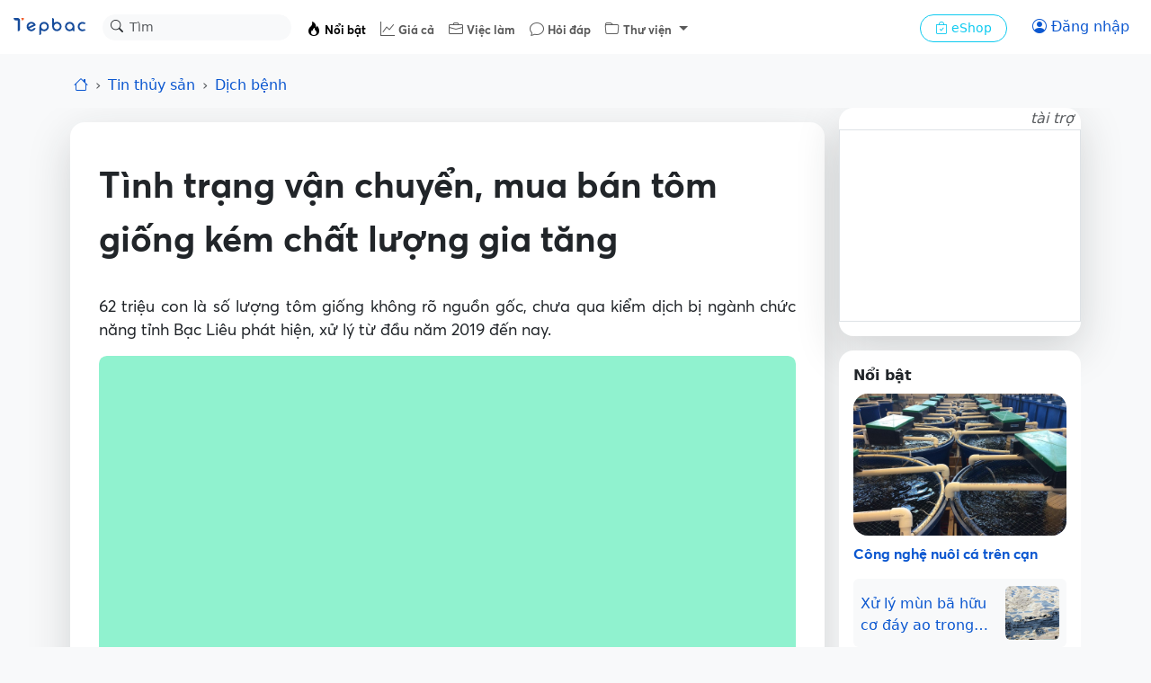

--- FILE ---
content_type: text/html; charset=UTF-8
request_url: https://tepbac.com/tin-tuc/full/tinh-trang-van-chuyen-mua-ban-tom-giong-kem-chat-luong-gia-tang-28416.html
body_size: 16966
content:

<!-- header -->
<!DOCTYPE html>
<html lang="vi">
    <head>
        <meta charset="UTF-8">
        <meta name="viewport" content="width=device-width,initial-scale=1,maximum-scale=5,minimum-scale=1,viewport-fit=cover">
        <meta name="robots" content="index,follow">
        <title>Tình trạng vận chuyển, mua bán tôm giống kém chất lượng gia tăng</title>

        
        <meta name="keywords" content="tôm giống,tôm giống kém chất lượng,dịch bệnh,tôm giống,kiểm dịch tôm giồng">
        
        <meta name="description" content="62 triệu con là số lượng tôm giống không rõ nguồn gốc, chưa qua kiểm dịch bị ngành chức năng tỉnh Bạc Liêu phát hiện, xử lý từ đầu năm 2019 đến">
        
        <meta name="copyright" content="Tepbac">
        
        <meta name="abstract" content="Kênh thông tin thủy sản hàng đầu Việt Nam">
        
        <meta name="author" content="Huỳnh Tâm - Nguyên Du">
        
        <meta name="generator" content="Tepbac">
        
        <meta name="application-name" content="social.tepbac.com">
        
        <meta name="apple-itunes-appe" content="app-id=1468237343">
        
        <meta name="google-site-verification" content="vL4xxnfdgElALjHgYNs91tusKkj9q5pdoZo8-Qc9v9c">
        
        
        
        <meta property="og:title" content="Tình trạng vận chuyển, mua bán tôm giống kém chất lượng gia tăng">
        
        <meta property="og:image" content="https://tepbac.com/upload/news/ge_image/2019/06/tom-giong-kem-chat-luong_1561090064.jpg">
        
        <meta property="og:image:alt" content="Tình trạng vận chuyển, mua bán tôm giống kém chất lượng gia tăng">
        
        <meta property="og:description" content="62 triệu con là số lượng tôm giống không rõ nguồn gốc, chưa qua kiểm dịch bị ngành chức năng tỉnh Bạc Liêu phát hiện, xử lý từ đầu năm 2019 đến">
        
        <meta property="og:type" content="article">
        
        <meta property="og:site_name" content="Tepbac.com">
        
        <meta property="og:url" content="https://tepbac.com/tin-tuc/full/tinh-trang-van-chuyen-mua-ban-tom-giong-kem-chat-luong-gia-tang-28416.html">
        
        <meta property="og:locale" content="vi_VN">
        
        <meta property="article:publisher" content="https://www.facebook.com/tepbac">
        
        <meta property="article:published_time" content="2019-06-21T11:00:00+07:00">
        
        <meta property="article:modified_time" content="2019-06-21T11:00:00+07:00">
        
        <meta property="article:author:username" content="Huỳnh Tâm - Nguyên Du">
        
        <meta property="fb:pages" content="351628531551180">
        

        <!-- facebook ads -->
        <meta property="fb:pages" content="351628531551180" />

        <meta name="google-site-verification" content="vL4xxnfdgElALjHgYNs91tusKkj9q5pdoZo8-Qc9v9c">
        <script type="application/ld+json">{"@context":"https://schema.org","@graph":[{"@type":"BreadcrumbList","itemListElement":[{"@type":"ListItem","position":1,"name":"Trang chủ","item":"https://tepbac.com/"},{"@type":"ListItem","position":2,"name":"Tin tức","item":"https://tepbac.com/tin-tuc/"},{"@type":"ListItem","position":3,"name":"Dịch bệnh","item":"https://tepbac.com/tin-tuc/cat/21-dich-benh"}]},{"@type":"NewsArticle","mainEntityOfPage":{"@type":"WebPage"},"headline":"Tình trạng vận chuyển, mua bán tôm giống kém chất lượng gia tăng","image":"https://tepbac.com/upload/news/ge_image/2019/06/tom-giong-kem-chat-luong_1561090064.jpg","datePublished":"2019-06-21T11:00:00+07:00","dateModified":"2019-06-21T11:00:00+07:00","author":{"@type":"Person","name":"Huỳnh Tâm - Nguyên Du"},"publisher":{"@type":"Organization","name":"Tepbac.com","logo":{"@type":"ImageObject","url":"https://tepbac.com/branding/tepbac_192dp.png"}}}]}</script>

        <link rel="canonical" href="https://tepbac.com/tin-tuc/full/tinh-trang-van-chuyen-mua-ban-tom-giong-kem-chat-luong-gia-tang-28416.html"><link rel="amphtml" href="https://tepbac.com/tin-tuc/full-amp/tinh-trang-van-chuyen-mua-ban-tom-giong-kem-chat-luong-gia-tang-28416.html"><link href="https://tepbac.com/feeds/news/moi.xml" title="Tep Bac RSS" type="application/rss+xml" rel="alternate">
        <link href="https://tepbac.com/branding/tepbac_192dp.png" sizes="192x192" rel="icon" type="image/x-icon" >
        <link href="https://tepbac.com/branding/tepbac_96dp.png" rel="apple-touch-icon" sizes="96x96">
        <link href="https://tepbac.com/branding/tepbac_96dp.png" rel="icon" sizes="96x96" type="image/png">
        <link href="https://tepbac.com/branding/tepbac_32dp.png" rel="icon" sizes="32x32" type="image/png">
        <link href="https://tepbac.com/branding/tepbac_16dp.png" rel="icon" sizes="16x16" type="image/png">
        <script src='https://tepbac.com/theme/2023/dist/emoij/emoji.js' type="9978ea94864cd0be8db59c84-text/javascript"></script><link href="https://tepbac.com/theme/2023/dist/css/plyr.css?v=19012026" rel="stylesheet"><link href="https://tepbac.com/theme/2023/dist/css/index.css?v=190120261" rel="stylesheet">
        <!--animation snow fall-->
        <!-- <link href="https://tepbac.com/theme/2018/assets/css/snowfall.css" rel="stylesheet"> -->
        <!-- Font -->
         <!-- Google Tag Manager -->
        <script type="9978ea94864cd0be8db59c84-text/javascript">(function(w,d,s,l,i){w[l]=w[l]||[];w[l].push({'gtm.start':
            new Date().getTime(),event:'gtm.js'});var f=d.getElementsByTagName(s)[0],
            j=d.createElement(s),dl=l!='dataLayer'?'&l='+l:'';j.async=true;j.src=
            'https://www.googletagmanager.com/gtm.js?id='+i+dl;f.parentNode.insertBefore(j,f);
            })(window,document,'script','dataLayer','GTM-WMFH4X9R');</script>
            <!-- End Google Tag Manager -->
    </head>
    <body class="bg-light">
        <div id="hoamaiBlock"></div>
<!-- nav -->
 <!-- NAV -->
 <nav class="navbar bg-white navbar-expand-lg" data-bs-theme="light">
   <!-- Navbar content -->
   <div class="container-fluid flex-nowrap">
     <a class="navbar-brand pt-0" href="https://tepbac.com">
       <img src="https://tepbac.com/theme/2023/assets/img/logo-tepbac-inline-2021.svg" alt="Tepbac logo" width="86"
         height="24">
     </a>
     <form class="position-relative d-none d-sm-block" role="search" method="get" action="https://tepbac.com/search/gsearch">
       <div class="input-group input-group-sm">
         <button class="btn position-absolute top-0 start-0 z-3" id="inputGroup-sizing-sm" type="submit"><i
             class="bi bi-search" aria-label="Search"></i></button>
         <input class="form-control border-1 border-white bg-light rounded-pill ps-20 z-0" type="search" name="keyword"
           placeholder="Tìm" aria-label="Search">
       </div>
     </form>
     <div class="offcanvas offcanvas-end" tabindex="-1" id="offcanvasNavbar" aria-labelledby="offcanvasNavbarLabel">
       <div class="offcanvas-header">
         <div class="offcanvas-title" id="offcanvasNavbarLabel">
           <img src="https://tepbac.com/theme/2023/assets/img/logo-tepbac-inline-2021.svg" alt="Tepbac logo" width="86"
             height="24">
         </div>
         <button type="button" class="btn-close" data-bs-dismiss="offcanvas" aria-label="Close"></button>
       </div>
       <div class="offcanvas-body">
         <ul class="navbar-nav justify-content-start flex-grow-1 ps-4 ps-sm-2 pe-3 me-auto mt-1 tb-fs">
           <li class="nav-item">
             <a class="nav-link active" href="https://tepbac.com/tin-tuc/">
               <i class="bi bi-fire"></i> <span class="fs-10">Nổi bật</span></a>
           </li>
           <li class="nav-item">
             <a class="nav-link" href="https://tepbac.com/gia-thuy-san/"><i class="bi bi-graph-up"></i> <span class="fs-10">Giá
                 cả</span></a>
           </li>
           <li class="nav-item">
             <a class="nav-link" href="https://tepbac.com/viec-lam/"><i class="bi bi-briefcase"></i> <span class="fs-10">Việc
                 làm</span></a>
           </li>
           <li class="nav-item">
             <a class="nav-link" href="https://tepbac.com/hoi-dap/"><i class="bi bi-chat"></i> <span class="fs-10">Hỏi
                 đáp</span></a>
           </li>
           <li class="nav-item dropdown">
             <a class="nav-link dropdown-toggle" href="#" role="button" data-bs-toggle="dropdown" aria-expanded="false">
               <i class="bi bi-folder"></i> <span class="fs-10">Thư viện</span>
             </a>
             <ul class="dropdown-menu">
               <li><a class="dropdown-item" href="https://tepbac.com/technical/">Kỹ thuật nuôi</a></li>
               <li><a class="dropdown-item" href="https://tepbac.com/species/">Loài thủy sản</a></li>
               <li><a class="dropdown-item" href="https://tepbac.com/document/">Tài liệu thủy sản</a></li>
               <li><a class="dropdown-item" href="https://tepbac.com/disease/">Bệnh thủy sản</a></li>
               <li><a class="dropdown-item" href="https://tepbac.com/video/">Video thủy sản</a></li>
             </ul>
           </li>
           <li>
             <hr class="dropdown-divider">
           </li>
         </ul>
         <div class="me-3 pt-2 ps-sm-2 ps-3">
           <a class="btn btn-sm btn-outline-info rounded-pill px-3" href="https://tepbac.com/eshop/">
             <i class="bi bi-bag-check"></i>
             eShop
           </a>
         </div>
       </div>
     </div>
     <div class="d-flex flex-nowrap">
       <!--
      <button class="btn btn-outline-primary border-0 rounded-pill" type="button">
        <i class="bi bi-person-circle"></i>
      </button>
        -->
       <div id="noAuthUser">
        <a class="btn btn-outline-primary border-0 rounded-pill" href="https://tepbac.com/user/login/"><i
          class="bi bi-person-circle"></i> <span class="d-none d-sm-inline">Đăng nhập</span></a>
       </div>
       <div id="authUser">
        <div class="dropdown px-1">
          <button id="notify-button" class="btn rounded-pill px-1 dropdown-toggle caret-off" data-bs-toggle="dropdown"
            aria-expanded="false">
            <i class="bi bi-bell"></i>
            <span class="position-absolute top-0 start-100 translate-middle badge rounded-pill bg-danger"
              id="icon-num-noti">
              <span id="num-notify">0</span>
            </span>
          </button>
          
          <ul id="popup-notify" class="dropdown-menu dropdown-menu-end mt-2 border-0 shadow-lg z-3" role="menu">
            <li class="d-flex justify-content-between">
              <h6 class="dropdown-header">Thông báo</h6><button class="btn btn-sm"  id="btnSeeAll"><i
                  class="bi bi-check-all"></i></button>
            </li>
            <li>
              <hr class="dropdown-divider mx-3">
            </li>
            <div id="contentNoti">
              
              <!-- <li onclick="seenNoti(1)">
                <div class="dropdown-item">
                  <span class="dropdown-item fst-italic"><small>Ồ, chưa có thông báo mới nào</small></span>
                </div>
              </li> -->
            </div>
 
 
          </ul>
        </div>
 
        <div class="dropdown">
          <button class="btn dropdown-toggle caret-off px-1 rounded-pill" id="dropdownUserAccount"
            data-bs-toggle="dropdown" aria-expanded="false">
            <span id="infoUser"></span>
          </button>
          <ul class="dropdown-menu dropdown-menu-end mt-2 border-0 shadow-lg z-3" aria-labelledby="dropdownUserAccount">
            <li>
              <a class="dropdown-item py-3" href="https://tepbac.com/user/account.htm">
                <i class="bi bi-person me-2"></i> Thông tin
              </a>
            </li>
            <li>
              <a class="dropdown-item py-3" href="https://tepbac.com/user/logout.htm">
                <i class="bi bi-box-arrow-left me-2"></i> Thoát
              </a>
            </li>
          </ul>
        </div>
       </div>
       <button class="navbar-toggler border-0" type="button" data-bs-toggle="offcanvas"
         data-bs-target="#offcanvasNavbar" aria-controls="offcanvasNavbar">
         <span class="navbar-toggler-icon"></span>
       </button>
     </div>
   </div>
 </nav>

 <!-- header ads -->
 <div class="container-fluid mt-3">
   <div id="ads-header">
     <!--            start quang cao MT-->
     <div class="d-block d-sm-none">
       <div class="row justify-content-md-center blockAdMT">

       </div>
     </div>
     <!--            end quang cao MT-->
     <!--            start quang cao DT-->
     <div class="d-none d-md-block">
       <div class="row justify-content-md-center blockAdDT">

       </div>
     </div>
     <!--            end quang cao DT-->
     <!--            start quang cao AT-->
     <div class="d-block">
       <div class="row justify-content-md-center blockAdAT">

       </div>
     </div>
     <!--            end quang cao AT-->
   </div>
 </div>

<!-- breadcrumb -->
<div class="navbar bg-body-tertiary nav-scroller">
    <div class="container">
        <ol class="nav breadcrumb justify-content-start overflow-x-scroll d-flex flex-nowrap">
            <li class="breadcrumb-item"><a href="https://tepbac.com/"><i class="bi bi-house"></i></a></li>
            <li class="breadcrumb-item"><a class="text-decoration-none" href="https://tepbac.com/tin-tuc/">Tin thủy sản</a>
            </li>
            <li class="breadcrumb-item">
                <a class="text-decoration-none" href="https://tepbac.com/tin-tuc/cat/21-dich-benh/">
                    Dịch bệnh
                </a>
            </li>
        </ol>
    </div>
</div>

<!-- mobile nav -->
<nav class="navbar bg-body-tertiary sticky-top d-block d-sm-none z-1">
    <div class="container justify-content-between">
        <button class="btn btn-light me-2" type="button" id="playAudio"><i class="bi bi-headphones"></i></button>
        <div id="audioTitleMarquee" class="d-none overflow-hidden" style="width: 80%;">
            <div class="marquee-text" style="white-space: nowrap;">
                Tình trạng vận chuyển, mua bán tôm giống kém chất lượng gia tăng
            </div>
        </div>
        <div id="optionFont">
            <div class="btn-group" role="group" aria-label="font size">
                <button class="btn btn-light mx-1" type="button" onclick="if (!window.__cfRLUnblockHandlers) return false; scaleFont(0)" data-cf-modified-9978ea94864cd0be8db59c84-="">o</button>
                <button class="btn btn-light mx-1" type="button" onclick="if (!window.__cfRLUnblockHandlers) return false; scaleFont(1)" data-cf-modified-9978ea94864cd0be8db59c84-=""><span
                        class="fs-10 fw-light">A</span></button>
                <button class="btn btn-light mx-1" type="button" onclick="if (!window.__cfRLUnblockHandlers) return false; scaleFont(2)" data-cf-modified-9978ea94864cd0be8db59c84-=""><span
                        class="fs-6 fw-bold">A</span></button>
            </div>
            <button class="btn btn-light" onclick="if (!window.__cfRLUnblockHandlers) return false; shareLink('https://tepbac.com/tin-tuc/full/tinh-trang-van-chuyen-mua-ban-tom-giong-kem-chat-luong-gia-tang-28416.html', 'Tình trạng vận chuyển, mua bán tôm giống kém chất lượng gia tăng', '')" data-cf-modified-9978ea94864cd0be8db59c84-="">
                <i class="bi bi-share-fill"></i></button>
        </div>
    </div>
    <!-- Container để chèn audio player -->
    <div id="mobileAudioPlayer" class="d-none"></div>
</nav>

<!-- CONTAINER -->
<div class="container">
    <div class="row">
        <div class="col-12 col-md-9 px-0 px-md-2 mt-3" ng-controller="fullNewCtr"
            ng-init="init(28416, 'Tình trạng vận chuyển, mua bán tôm giống kém chất lượng gia tăng')">
            <!-- detail -->
            <div class="shadow-lg bg-white rounded-4 px-3">
                <div class="detail p-3" id="detail">
                    <h1 class="fw-bold pt-4 pb-2 pb-md-3" id="title_news">Tình trạng vận chuyển, mua bán tôm giống kém chất lượng gia tăng</h1>
                    <div class="mb-3 d-none d-md-block">
                         <!-- 🎧 Trình phát Audio Plyr -->
                        <audio class="js-player" controls id="audioPlayer" preload="none">
                            <source src="" type="audio/wav" />
                            Trình duyệt của bạn không hỗ trợ audio.
                        </audio>
                    </div>
                    <p class="body-text">62 triệu con là số lượng tôm giống không rõ nguồn gốc, chưa qua kiểm dịch bị ngành chức năng tỉnh Bạc Liêu phát hiện, xử lý từ đầu năm 2019 đến nay.</p>
                    <figure class="figure">
                        <script src="/cdn-cgi/scripts/7d0fa10a/cloudflare-static/rocket-loader.min.js" data-cf-settings="9978ea94864cd0be8db59c84-|49"></script><img class="figure-img img-fluid lazyload" alt="Tình trạng vận chuyển, mua bán tôm giống kém chất lượng gia tăng"
                            data-src="https://tepbac.com/upload/news/ge_image/2019/06/tom-giong-kem-chat-luong_1561090064.jpg" width="1200"
                            height="800" onerror="this.src='https://tepbac.com/theme/2023/assets/img/image_defaut_news.png'"
                            src="https://tepbac.com/theme/2023/assets/img/image_defaut_news.png">
                        <figcaption class="figure-caption">Tôm giống không rõ nguồn gốc và chưa qua kiểm dịch</figcaption>
                    </figure>

                    <div class="body-text">
                        <p>Theo ngành chức năng tỉnh Bạc Liêu, tình trạng vận chuyển, mua bán tôm giống kém chất lượng có dấu hiệu gia tăng trở lại, vào mỗi đợt ra quân kiểm tra đều có trường hợp vi phạm. </p><p>12 giờ đêm, thời điểm các phương tiện vận chuyển tôm giống tập trung đổ về ĐBSCL. Khoảng 20 phút sau, Ngành chức năng phát hiện khoảng 20 phương tiện vận chuyển khoảng 3,5 triệu con giống không rỏ nguồn gốc, không có giấy tờ kiểm dịch đi vào Bạc Liêu. Cách điểm này vài chục km là khu vực tập kết tôm giống. Tại đây, hoạt động mua bán diễn ra sôi nổi và công khai, kể cả tôm giống chưa qua kiểm dịch.</p><p>Dọc theo Quốc lộ 1A đoạn qua địa bàn tỉnh Bạc Liêu, chúng ta không quá khó để bắt gặp những sản phẩm tôm giống không có bao bì, nhãn mác. Điều bất cập là ngoài mức phạt 6 - 8 triệu đồng, hiện ngành chức năng vẫn chưa có thiết bị kiểm đếm và xét nghiệm chất lượng tôm giống tại đây.</p><p>Ông Trương Phước Thông, Chi cục trưởng chi cục Chăn nuôi và Thú Y Bạc Liêu cho biết: "Mong muốn tỉnh hỗ trợ máy xét nghiệm test nhanh. Nếu tôm về mình có máy xét nghiệm trong vòng 2 tiếng sau mình sẽ biết nó có mầm bệnh hay không."</p><p>Tôm giống chưa qua kiểm dịch, không rõ nguồn gốc, có nguy cơ mắc các mầm bệnh nguy hiểm và gây thiệt hại lớn cho người mua. Còn với người bán, nếu không bị phát hiện, đây là món lời không nhỏ. Chính vì thế, nếu chỉ kiểm tra bằng cảm quan hay xử phạt hành chính, vấn nạn tôm giống "dỏm" khó có thể chấm dứt.</p>
                    </div>

                    <div class="fs-10">
                        <span class="text-muted">VTV</span>
                    </div>

                    <div class="pt-2 d-flex flex-wrap flex-md-nowrap justify-content-between">
                        <div class="text-muted mb-2">
                            <small>Đăng ngày 21/06/2019</small>
                        </div>

                        
                        <div class="h5">
                            <span>Huỳnh Tâm - Nguyên Du</span>
                        </div>
                        
                        

                    </div>

                    <div class="navbar bg-white nav-scroller">
                        <ul class="nav container justify-content-start overflow-x-auto d-flex flex-nowrap">
                            
                            <li class="nav-item">
                                <a class="btn btn-sm btn-light rounded-pill me-1"
                                    href="https://tepbac.com/tin-tuc/tags/tom-giong/">tôm giống</a>
                            </li>
                            
                            <li class="nav-item">
                                <a class="btn btn-sm btn-light rounded-pill me-1"
                                    href="https://tepbac.com/tin-tuc/tags/tom-giong-kem-chat-luong/">tôm giống kém chất lượng</a>
                            </li>
                            
                            <li class="nav-item">
                                <a class="btn btn-sm btn-light rounded-pill me-1"
                                    href="https://tepbac.com/tin-tuc/tags/dịch-bẹnh/">dịch bệnh</a>
                            </li>
                            
                            <li class="nav-item">
                                <a class="btn btn-sm btn-light rounded-pill me-1"
                                    href="https://tepbac.com/tin-tuc/tags/tom-gióng/">tôm giống</a>
                            </li>
                            
                            <li class="nav-item">
                                <a class="btn btn-sm btn-light rounded-pill me-1"
                                    href="https://tepbac.com/tin-tuc/tags/kiem-dich-tom-giong/">kiểm dịch tôm giồng</a>
                            </li>
                            
                        </ul>
                    </div>
                </div>
                <div>
                    <div class="d-flex flex-wrap flex-md-nowrap justify-content-between py-2">
                        <div class="w-100 d-flex flex-wrap flex-md-nowrap justify-content-between">
                            <a href="https://tepbac.com/tin-tuc/cat/21-dich-benh/"
                                class="text-muted btn-link">Dịch bệnh</a>
                            <div>                     
                                <button class="btn btn-sm btn-light me-2 rounded-pill" onclick="if (!window.__cfRLUnblockHandlers) return false; likeNews()" data-cf-modified-9978ea94864cd0be8db59c84-="">
                                    <i id="icon_like_news" class="bi bi-heart"></i> <span id="likedNews">0</span> lượt thích </button>
                                <!-- <button class="btn btn-sm btn-light me-2 rounded-pill">
                                    <i class="bi bi-chat"></i> <span>0</span> bình luận
                                </button> -->
                            </div>
                        </div>
                        <div class="d-flex justify-content-between w-100 mt-2 mt-md-0">
                            <div>
                                <!-- social button -->
                                <a class="btn btn-sm mx-1 btn-light rounded-pill" href="https://www.facebook.com/sharer/sharer.php?u=&quote=" title="Share on Facebook" target="_blank" onclick="if (!window.__cfRLUnblockHandlers) return false; window.open('https://www.facebook.com/sharer/sharer.php?u=https://tepbac.com/tin-tuc/full/tinh-trang-van-chuyen-mua-ban-tom-giong-kem-chat-luong-gia-tang-28416.html&quote=Tình trạng vận chuyển, mua bán tôm giống kém chất lượng gia tăng'); return false;" data-cf-modified-9978ea94864cd0be8db59c84-="">
    <i class="bi bi-facebook"></i>
</a>
<a class="btn btn-sm mx-1 btn-light rounded-pill" href="https://twitter.com/intent/tweet?source=&text=:%20" target="_blank" title="Tweet" onclick="if (!window.__cfRLUnblockHandlers) return false; window.open('https://twitter.com/intent/tweet?text=Tình trạng vận chuyển, mua bán tôm giống kém chất lượng gia tăng:%20https://tepbac.com/tin-tuc/full/tinh-trang-van-chuyen-mua-ban-tom-giong-kem-chat-luong-gia-tang-28416.html'); return false;" data-cf-modified-9978ea94864cd0be8db59c84-="">
    <i class="bi bi-twitter"></i>
</a>
<a class="btn btn-sm mx-1 btn-light rounded-pill" href="https://www.linkedin.com/shareArticle?mini=true&url=" target="_blank" title="Share on LinkedIn" onclick="if (!window.__cfRLUnblockHandlers) return false; window.open('https://www.linkedin.com/shareArticle?mini=true&url=https://tepbac.com/tin-tuc/full/tinh-trang-van-chuyen-mua-ban-tom-giong-kem-chat-luong-gia-tang-28416.html'); return false;" data-cf-modified-9978ea94864cd0be8db59c84-="">
        <i class="bi bi-linkedin"></i>
</a>
<button class="btn btn-sm mx-1 btn-light rounded-pill" onclick="if (!window.__cfRLUnblockHandlers) return false; if (navigator.share) {
            navigator.share({
                title: 'Tình trạng vận chuyển, mua bán tôm giống kém chất lượng gia tăng',
                text: '',
                url: 'https://tepbac.com/tin-tuc/full/tinh-trang-van-chuyen-mua-ban-tom-giong-kem-chat-luong-gia-tang-28416.html'
            })
                    .then(() => console.log('Successful share'))
                    .catch((error) => console.log('Error sharing', error));
        }" data-cf-modified-9978ea94864cd0be8db59c84-="">
    <i class="bi bi-share-fill me-1"></i> Chia sẻ
</button>
                            </div>
                            <a target="_blank" href="https://news.google.com/publications/CAAqBwgKMOKhuAsw77zPAw"
                                class="btn btn-sm btn-light rounded-pill text-nowrap">Tepbac
                                trên <i class="bi bi-google"></i></a>

                        </div>
                    </div>
                </div>
            </div>

            <!-- comment -->

            <!-- <div id="boxSocialCmt" class="shadow-lg bg-white rounded-4 mt-3 p-3">

                <div>
                    <h5 class="fs-6 mb-0">Bình luận</h5>
                </div>

                <div class="py-2">
                    <div id="list-load-commet">
                        <div class="my-3 d-flex">
                            <div class="col-2 text-center d-md-block d-none">
                                <img class="rounded-circle img-thumbnail lazyload" alt="avatar"
                                    onerror="this.src='https://tepbac.com/theme/silver/images/avatar.png'"
                                    src="https://tepbac.com/theme/silver/images/avatar.png"
                                    data-src="https://tepbac.com/upload/user" width="50px" alt="avatar">
                            </div>
                            <div class="col-md-10 col-12 row p-1 ms-0">
                                <div class="w-100 card d-flex rounded-5 border-secondary-subtle justify-content-center">
                                    <div
                                        class="position-relative d-flex justify-content-between align-items-center px-2 d-input-comment">
                                        <input id="input_cmt_0" class="m-0 fs-14 border-0 h-100 w-100 input-comment fs-14 input-emoji demo" placeholder="Thêm một bình luận..." style="outline: 0" onkeydown="keyPress(this, 0)"></input>
                                        <div class="d-flex">
                                            <button
                                                class="btn btn-outline-light border-0 rounded-pill first-btn uk-button uk-button-primary trigger"
                                                style="color: #6c757d;" onclick="newEmoji(0)">
                                                <i class="bi bi-emoji-smile fs-5 trigger"></i>
                                            </button>

                                            <button title="Bình luận"
                                                class="btn btn-outline-light border-0 rounded-pill fs-5"
                                                style="color: #3958c8;" onclick="saveComment(0)">
                                                <i class="bi bi-send"></i>
                                            </button>
                                        </div>
                                    </div>
                                </div>
                            </div>
                        </div>
                        <div class="py-2 px-1 bg-white rounded p-3" id="boxListCmt">

                        </div>
                        
                    </div>
                </div>
            </div> -->
        </div>

        <!-- ads / hot -->
        <div class="col-12 col-md-3 px-0 px-md-2 mt-sm-3 mt-md-0">

            



<!--start quang cao DRL-->
<div class="d-none d-md-block">
    <div class="justify-content-md-center blockAdDRL">

    </div>
</div>
<!--end quang cao DRL-->

<!--start quang cao DRS-->
<div class="d-none d-md-block">
    <div class="justify-content-md-center blockAdDRS">

    </div>
</div>
<!--end quang cao DRS-->

<!--start quang cao TB3 -->
<div class="d-none d-md-block">
    <div class="justify-content-md-center blockAdTB3">

    </div>
</div>
<!--end quang cao TB3 -->
           
        
            <div class="bg-white rounded-4 p-3 mt-3">
                <div class="fw-semibold">
                    Nổi bật
                </div>
                <div class="py-2">
                    <a class="text-decoration-none"
                        href="https://tepbac.com/tin-tuc/full/cong-nghe-nuoi-ca-tren-can-38751.html"
                        title="Công nghệ nuôi cá trên cạn">

                        <script src="/cdn-cgi/scripts/7d0fa10a/cloudflare-static/rocket-loader.min.js" data-cf-settings="9978ea94864cd0be8db59c84-|49"></script><img class="lazyload img-fluid rounded-4 lazyload" alt="Nuôi cá"
                            onerror="this.src='https://tepbac.com/theme/2023/assets/img/image_defaut_news.png'"
                            src="https://tepbac.com/theme/2023/assets/img/image_defaut_news.png"
                            data-src="https://tepbac.com/upload/news/ge_image/2026/01/nuoi-ca(4)_1768798477.jpg" width="400"
                            height="267">
                        <h3 class="py-2 h6">Công nghệ nuôi cá trên cạn</h3>
                    </a>

                    <div>
                        
                        <div class="d-flex p-2 rounded-2 text-bg-light position-relative mt-1">
                            <a class="w-100 mt-2 text-truncate-2 text-decoration-none stretched-link"
                                title="Xử lý mùn bã hữu cơ đáy ao trong nuôi tôm giữa vụ"
                                href="https://tepbac.com/tin-tuc/full/xu-ly-mun-ba-huu-co-day-ao-trong-nuoi-tom-giua-vu-38750.html">
                                Xử lý mùn bã hữu cơ đáy ao trong nuôi tôm giữa vụ
                            </a>
                            <script src="/cdn-cgi/scripts/7d0fa10a/cloudflare-static/rocket-loader.min.js" data-cf-settings="9978ea94864cd0be8db59c84-|49"></script><img class="lazyload img-fluid rounded-2 ms-1" alt="Nước ao tôm" width="60"
                                data-src="https://tepbac.com/upload/news/thumb_image/2026/01/mun-ba_1768798139.jpg"
                                onerror="this.src='https://tepbac.com/theme/2023/assets/img/image_defaut_news.png'"
                                src="https://tepbac.com/theme/2023/assets/img/image_defaut_news.png" />
                        </div>
                        
                        <div class="d-flex p-2 rounded-2 text-bg-light position-relative mt-1">
                            <a class="w-100 mt-2 text-truncate-2 text-decoration-none stretched-link"
                                title="Cuộc đổi ngôi ngoạn mục của các thị trường xuất khẩu thủy sản năm 2025"
                                href="https://tepbac.com/tin-tuc/full/cuoc-doi-ngoi-ngoan-muc-cua-cac-thi-truong-xuat-khau-thuy-san-nam-2025-38749.html">
                                Cuộc đổi ngôi ngoạn mục của các thị trường xuất khẩu thủy sản năm 2025
                            </a>
                            <script src="/cdn-cgi/scripts/7d0fa10a/cloudflare-static/rocket-loader.min.js" data-cf-settings="9978ea94864cd0be8db59c84-|49"></script><img class="lazyload img-fluid rounded-2 ms-1" alt="Tôm thẻ" width="60"
                                data-src="https://tepbac.com/upload/news/thumb_image/2026/01/tom-the(28)_1768797863.jpg"
                                onerror="this.src='https://tepbac.com/theme/2023/assets/img/image_defaut_news.png'"
                                src="https://tepbac.com/theme/2023/assets/img/image_defaut_news.png" />
                        </div>
                        
                        <div class="d-flex p-2 rounded-2 text-bg-light position-relative mt-1">
                            <a class="w-100 mt-2 text-truncate-2 text-decoration-none stretched-link"
                                title="&quot;Quái ngư&quot; miền Trung hình thù kỳ dị, giá tiền triệu vẫn được săn lùng"
                                href="https://tepbac.com/tin-tuc/full/quot-quai-ngu-quot-mien-trung-hinh-thu-ky-di-gia-tien-trieu-van-duoc-san-lung-38748.html">
                                &quot;Quái ngư&quot; miền Trung hình thù kỳ dị, giá tiền triệu vẫn được săn lùng
                            </a>
                            <script src="/cdn-cgi/scripts/7d0fa10a/cloudflare-static/rocket-loader.min.js" data-cf-settings="9978ea94864cd0be8db59c84-|49"></script><img class="lazyload img-fluid rounded-2 ms-1" alt="Cá bò hòm" width="60"
                                data-src="https://tepbac.com/upload/news/thumb_image/2026/01/ca-bo-hom_1768797577.jpg"
                                onerror="this.src='https://tepbac.com/theme/2023/assets/img/image_defaut_news.png'"
                                src="https://tepbac.com/theme/2023/assets/img/image_defaut_news.png" />
                        </div>
                        
                        <div class="d-flex p-2 rounded-2 text-bg-light position-relative mt-1">
                            <a class="w-100 mt-2 text-truncate-2 text-decoration-none stretched-link"
                                title="MMPA: Rào cản mới đe dọa thủy sản Việt tại Mỹ"
                                href="https://tepbac.com/tin-tuc/full/mmpa-rao-can-moi-de-doa-thuy-san-viet-tai-my-38747.html">
                                MMPA: Rào cản mới đe dọa thủy sản Việt tại Mỹ
                            </a>
                            <script src="/cdn-cgi/scripts/7d0fa10a/cloudflare-static/rocket-loader.min.js" data-cf-settings="9978ea94864cd0be8db59c84-|49"></script><img class="lazyload img-fluid rounded-2 ms-1" alt="Tôm" width="60"
                                data-src="https://tepbac.com/upload/news/thumb_image/2026/01/tom(49)_1768722813.jpg"
                                onerror="this.src='https://tepbac.com/theme/2023/assets/img/image_defaut_news.png'"
                                src="https://tepbac.com/theme/2023/assets/img/image_defaut_news.png" />
                        </div>
                        
                    </div>
                </div>
            </div>

        </div>
    </div>

    <div class="row">
        <div class="col-12 col-md-9">
            <div class="row">
                <!-- more news -->
                <div class="col-12 col-md-9 px-0 px-md-2 order-0 order-md-1 mt-3">
                    <div class="shadow-lg bg-white rounded-4 px-3">

                        
                        <div class="border-bottom">
                            <div class="position-relative">
                                <div class="p-2">
                                    <a class="text-decoration-none stretched-link" title="Ghẹ vuông chắc thịt không thua ghẹ biển!"
                                        href="https://tepbac.com/tin-tuc/full/ghe-vuong-chac-thit-khong-thua-ghe-bien-32254.html">
                                        <h3 class="my-3 h5 font-weight-bold">
                                            Ghẹ vuông chắc thịt không thua ghẹ biển!
                                        </h3>
                                    </a>
                                    <p class="text-truncate-2">Nếu có dịp về Năm Căn, Ngọc Hiển, Ðầm Dơi, ngoài tôm, cua, cá, sò…. thì đừng quên thưởng thức đặc sản ghẹ vuông. Ghẹ vuông chắc thịt, ngon nên được nhiều người dân địa phương, du khách cũng như thị trường tiêu thụ ưa chuộng.</p>
                                </div>
                                <script src="/cdn-cgi/scripts/7d0fa10a/cloudflare-static/rocket-loader.min.js" data-cf-settings="9978ea94864cd0be8db59c84-|49"></script><img class="lazyload img-fluid rounded-4"
                                    data-src="https://tepbac.com/upload/news/ge_image/2021/06/ghe-vuong-1_1623041906.jpg"
                                    alt="Ghẹ vuông"
                                    onerror="this.src='https://tepbac.com/theme/2023/assets/img/image_defaut_news.png'"
                                    src="https://tepbac.com/theme/2023/assets/img/image_defaut_news.png" width="800"
                                    height="533" />
                            </div>
                            <div class="d-flex flex-nowrap justify-content-between p-2">
                                <div class="text-muted"> • 11:58 07/06/2021
                                </div>
                                <div>
                                    <button class="btn btn-sm me-2">
                                        <i class="bi bi-hand-thumbs-up"></i> 0
                                        lượt thích
                                    </button>
                                    <button class="btn btn-sm"><i class="bi bi-share"></i></button>
                                </div>
                            </div>
                        </div>
                        
                        <div class="border-bottom">
                            <div class="position-relative">
                                <div class="p-2">
                                    <a class="text-decoration-none stretched-link" title="Ảnh đẹp thủy sản: Món ăn mang đậm nét đồng quê Việt"
                                        href="https://tepbac.com/tin-tuc/full/anh-dep-thuy-san-mon-an-mang-dam-net-dong-que-viet-32203.html">
                                        <h3 class="my-3 h5 font-weight-bold">
                                            Ảnh đẹp thủy sản: Món ăn mang đậm nét đồng quê Việt
                                        </h3>
                                    </a>
                                    <p class="text-truncate-2">Ảnh đẹp thủy sản hôm nay lại mang chúng ta đến gần hơn với những món ăn gắn liền của tuổi thơ qua các nhìn ảnh vô cùng đẹp đẽ, những món ăn mà đã gắn liền với biết bao thế hệ.</p>
                                </div>
                                <script src="/cdn-cgi/scripts/7d0fa10a/cloudflare-static/rocket-loader.min.js" data-cf-settings="9978ea94864cd0be8db59c84-|49"></script><img class="lazyload img-fluid rounded-4"
                                    data-src="https://tepbac.com/upload/news/ge_image/2021/05/cua-dong_1622206159.jpg"
                                    alt="Cua đồng."
                                    onerror="this.src='https://tepbac.com/theme/2023/assets/img/image_defaut_news.png'"
                                    src="https://tepbac.com/theme/2023/assets/img/image_defaut_news.png" width="800"
                                    height="533" />
                            </div>
                            <div class="d-flex flex-nowrap justify-content-between p-2">
                                <div class="text-muted"> • 19:49 28/05/2021
                                </div>
                                <div>
                                    <button class="btn btn-sm me-2">
                                        <i class="bi bi-hand-thumbs-up"></i> 1
                                        lượt thích
                                    </button>
                                    <button class="btn btn-sm"><i class="bi bi-share"></i></button>
                                </div>
                            </div>
                        </div>
                        
                        <div class="border-bottom">
                            <div class="position-relative">
                                <div class="p-2">
                                    <a class="text-decoration-none stretched-link" title="Ảnh đẹp: Loài hoa của miền sông nước"
                                        href="https://tepbac.com/tin-tuc/full/anh-dep-loai-hoa-cua-mien-song-nuoc-32176.html">
                                        <h3 class="my-3 h5 font-weight-bold">
                                            Ảnh đẹp: Loài hoa của miền sông nước
                                        </h3>
                                    </a>
                                    <p class="text-truncate-2">Miền Tây không chỉ có sông nước mênh mông mà cảnh sắc lại hữu tình. Kết hợp từ những loài hoa tím hồng rực rỡ hòa quyện tạo nên màu sắc của đồng bằng. Đi đâu chúng ta cũng có thể bắt gặp dễ dàng các loài hoa ấy.</p>
                                </div>
                                <script src="/cdn-cgi/scripts/7d0fa10a/cloudflare-static/rocket-loader.min.js" data-cf-settings="9978ea94864cd0be8db59c84-|49"></script><img class="lazyload img-fluid rounded-4"
                                    data-src="https://tepbac.com/upload/news/ge_image/2021/05/hoa-sen_1621833182.jpg"
                                    alt="Hoa sen."
                                    onerror="this.src='https://tepbac.com/theme/2023/assets/img/image_defaut_news.png'"
                                    src="https://tepbac.com/theme/2023/assets/img/image_defaut_news.png" width="800"
                                    height="533" />
                            </div>
                            <div class="d-flex flex-nowrap justify-content-between p-2">
                                <div class="text-muted"> • 12:13 24/05/2021
                                </div>
                                <div>
                                    <button class="btn btn-sm me-2">
                                        <i class="bi bi-hand-thumbs-up"></i> 0
                                        lượt thích
                                    </button>
                                    <button class="btn btn-sm"><i class="bi bi-share"></i></button>
                                </div>
                            </div>
                        </div>
                        
                        <div class="border-bottom">
                            <div class="position-relative">
                                <div class="p-2">
                                    <a class="text-decoration-none stretched-link" title="Nhật ký về quê"
                                        href="https://tepbac.com/tin-tuc/full/nhat-ky-ve-que-32162.html">
                                        <h3 class="my-3 h5 font-weight-bold">
                                            Nhật ký về quê
                                        </h3>
                                    </a>
                                    <p class="text-truncate-2">Quê hương là chùm khế ngọt, dù bạn có đi xa bao lâu thì quê hương cũng luôn mở vòng tay chào đón bạn quay trở về, nếu có một ngày bản thân cảm thấy mệt mỏi ở chốn sài gòn nhộn nhịp thì hãy tạm gác mọi chuyện về quê một chuyến nhé!</p>
                                </div>
                                <script src="/cdn-cgi/scripts/7d0fa10a/cloudflare-static/rocket-loader.min.js" data-cf-settings="9978ea94864cd0be8db59c84-|49"></script><img class="lazyload img-fluid rounded-4"
                                    data-src="https://tepbac.com/upload/news/ge_image/2021/05/tom-1_1621493488.jpg"
                                    alt="Tôm càng xanh."
                                    onerror="this.src='https://tepbac.com/theme/2023/assets/img/image_defaut_news.png'"
                                    src="https://tepbac.com/theme/2023/assets/img/image_defaut_news.png" width="800"
                                    height="533" />
                            </div>
                            <div class="d-flex flex-nowrap justify-content-between p-2">
                                <div class="text-muted"> • 13:44 20/05/2021
                                </div>
                                <div>
                                    <button class="btn btn-sm me-2">
                                        <i class="bi bi-hand-thumbs-up"></i> 1
                                        lượt thích
                                    </button>
                                    <button class="btn btn-sm"><i class="bi bi-share"></i></button>
                                </div>
                            </div>
                        </div>
                        
                        <div class="border-bottom">
                            <div class="position-relative">
                                <div class="p-2">
                                    <a class="text-decoration-none stretched-link" title="Cách xử lý khi tôm bị đóng rong và bám bẩn đuôi trong ao nuôi cũ"
                                        href="https://tepbac.com/tin-tuc/full/cach-xu-ly-khi-tom-bi-dong-rong-va-bam-ban-duoi-trong-ao-nuoi-cu-38738.html">
                                        <h3 class="my-3 h5 font-weight-bold">
                                            Cách xử lý khi tôm bị đóng rong và bám bẩn đuôi trong ao nuôi cũ
                                        </h3>
                                    </a>
                                    <p class="text-truncate-2">Trong những cái ao đã nuôi qua nhiều năm, lớp bùn thải tích tụ dưới đáy chính là nguyên nhân chính khiến tôm dễ bị đóng rong hoặc bám bẩn ở phần đuôi.</p>
                                </div>
                                <script src="/cdn-cgi/scripts/7d0fa10a/cloudflare-static/rocket-loader.min.js" data-cf-settings="9978ea94864cd0be8db59c84-|49"></script><img class="lazyload img-fluid rounded-4"
                                    data-src="https://tepbac.com/upload/news/ge_image/2026/01/tom(47)_1768458979.jpg"
                                    alt="Tôm"
                                    onerror="this.src='https://tepbac.com/theme/2023/assets/img/image_defaut_news.png'"
                                    src="https://tepbac.com/theme/2023/assets/img/image_defaut_news.png" width="800"
                                    height="533" />
                            </div>
                            <div class="d-flex flex-nowrap justify-content-between p-2">
                                <div class="text-muted"> • 13:36 15/01/2026
                                </div>
                                <div>
                                    <button class="btn btn-sm me-2">
                                        <i class="bi bi-hand-thumbs-up"></i> 0
                                        lượt thích
                                    </button>
                                    <button class="btn btn-sm"><i class="bi bi-share"></i></button>
                                </div>
                            </div>
                        </div>
                        
                        <div class="border-bottom">
                            <div class="position-relative">
                                <div class="p-2">
                                    <a class="text-decoration-none stretched-link" title="Biện pháp phòng và trị một số bệnh thường gặp trên cá rô phi"
                                        href="https://tepbac.com/tin-tuc/full/bien-phap-phong-va-tri-mot-so-benh-thuong-gap-tren-ca-ro-phi-38731.html">
                                        <h3 class="my-3 h5 font-weight-bold">
                                            Biện pháp phòng và trị một số bệnh thường gặp trên cá rô phi
                                        </h3>
                                    </a>
                                    <p class="text-truncate-2">Cá rô phi là đối tượng nuôi chủ lực mang lại thu nhập ổn định cho nông dân. Tuy nhiên, việc nuôi thâm canh mật độ cao và ô nhiễm nguồn nước đang khiến dịch bệnh bùng phát mạnh. Nắm vững kiến thức về các bệnh thường gặp là yêu cầu bắt buộc đối với người nuôi chuyên nghiệp.</p>
                                </div>
                                <script src="/cdn-cgi/scripts/7d0fa10a/cloudflare-static/rocket-loader.min.js" data-cf-settings="9978ea94864cd0be8db59c84-|49"></script><img class="lazyload img-fluid rounded-4"
                                    data-src="https://tepbac.com/upload/news/ge_image/2026/01/ca-ro-phi(5)_1768297695.jpg"
                                    alt="Cá rô phi"
                                    onerror="this.src='https://tepbac.com/theme/2023/assets/img/image_defaut_news.png'"
                                    src="https://tepbac.com/theme/2023/assets/img/image_defaut_news.png" width="800"
                                    height="533" />
                            </div>
                            <div class="d-flex flex-nowrap justify-content-between p-2">
                                <div class="text-muted"> • 09:00 14/01/2026
                                </div>
                                <div>
                                    <button class="btn btn-sm me-2">
                                        <i class="bi bi-hand-thumbs-up"></i> 0
                                        lượt thích
                                    </button>
                                    <button class="btn btn-sm"><i class="bi bi-share"></i></button>
                                </div>
                            </div>
                        </div>
                        
                        <div class="border-bottom">
                            <div class="position-relative">
                                <div class="p-2">
                                    <a class="text-decoration-none stretched-link" title="Người nuôi cần làm gì để kiểm soát bệnh EHP hiệu quả?"
                                        href="https://tepbac.com/tin-tuc/full/nguoi-nuoi-can-lam-gi-de-kiem-soat-benh-ehp-hieu-qua-38672.html">
                                        <h3 class="my-3 h5 font-weight-bold">
                                            Người nuôi cần làm gì để kiểm soát bệnh EHP hiệu quả?
                                        </h3>
                                    </a>
                                    <p class="text-truncate-2">Bệnh vi bào tử trùng (EHP) không phải là dịch bệnh gây chết hàng loạt như đốm trắng, nhưng nó là một "kẻ cắp thầm lặng" đang gây thiệt hại kinh tế nặng nề cho người nuôi tôm. Nó không giết tôm, nhưng nó "đánh cắp" sự tăng trưởng, khiến tôm còi cọc và làm giảm giá trị thương phẩm.</p>
                                </div>
                                <script src="/cdn-cgi/scripts/7d0fa10a/cloudflare-static/rocket-loader.min.js" data-cf-settings="9978ea94864cd0be8db59c84-|49"></script><img class="lazyload img-fluid rounded-4"
                                    data-src="https://tepbac.com/upload/news/ge_image/2025/12/tom-benh(5)_1766652211.jpg"
                                    alt="Tôm bệnh"
                                    onerror="this.src='https://tepbac.com/theme/2023/assets/img/image_defaut_news.png'"
                                    src="https://tepbac.com/theme/2023/assets/img/image_defaut_news.png" width="800"
                                    height="533" />
                            </div>
                            <div class="d-flex flex-nowrap justify-content-between p-2">
                                <div class="text-muted"> • 09:00 26/12/2025
                                </div>
                                <div>
                                    <button class="btn btn-sm me-2">
                                        <i class="bi bi-hand-thumbs-up"></i> 0
                                        lượt thích
                                    </button>
                                    <button class="btn btn-sm"><i class="bi bi-share"></i></button>
                                </div>
                            </div>
                        </div>
                        
                        <div class="border-bottom">
                            <div class="position-relative">
                                <div class="p-2">
                                    <a class="text-decoration-none stretched-link" title="Listeria: Mối nguy sinh học không thể xem nhẹ trong xuất khẩu thủy sản"
                                        href="https://tepbac.com/tin-tuc/full/listeria-moi-nguy-sinh-hoc-khong-the-xem-nhe-trong-xuat-khau-thuy-san-38642.html">
                                        <h3 class="my-3 h5 font-weight-bold">
                                            Listeria: Mối nguy sinh học không thể xem nhẹ trong xuất khẩu thủy sản
                                        </h3>
                                    </a>
                                    <p class="text-truncate-2">Trong chuỗi cung ứng thực phẩm toàn cầu, Listeria monocytogenes nổi lên như một trong những mầm bệnh nguy hiểm và khó kiểm soát nhất. Với khả năng tồn tại trong môi trường lạnh và gây ra bệnh Listeriosis nghiêm trọng, nó đã trở thành một rào cản kỹ thuật mà mọi doanh nghiệp xuất khẩu thủy sản đều phải đối mặt.</p>
                                </div>
                                <script src="/cdn-cgi/scripts/7d0fa10a/cloudflare-static/rocket-loader.min.js" data-cf-settings="9978ea94864cd0be8db59c84-|49"></script><img class="lazyload img-fluid rounded-4"
                                    data-src="https://tepbac.com/upload/news/ge_image/2025/12/ca-hoi_1765952002.jpg"
                                    alt="Cá hồi"
                                    onerror="this.src='https://tepbac.com/theme/2023/assets/img/image_defaut_news.png'"
                                    src="https://tepbac.com/theme/2023/assets/img/image_defaut_news.png" width="800"
                                    height="533" />
                            </div>
                            <div class="d-flex flex-nowrap justify-content-between p-2">
                                <div class="text-muted"> • 13:13 17/12/2025
                                </div>
                                <div>
                                    <button class="btn btn-sm me-2">
                                        <i class="bi bi-hand-thumbs-up"></i> 0
                                        lượt thích
                                    </button>
                                    <button class="btn btn-sm"><i class="bi bi-share"></i></button>
                                </div>
                            </div>
                        </div>
                        

                        
                        <div class="border-bottom">
                            <div class="position-relative">
                                <div class="p-2">
                                    <a class="text-decoration-none stretched-link" title="Quạt vẫn chạy nhưng tôm vẫn rớt đáy: Vấn đề nằm ở đâu?"
                                        href="https://tepbac.com/tin-tuc/full/quat-van-chay-nhung-tom-van-rot-day-van-de-nam-o-dau-38742.html">
                                        <h3 class="my-3 h5 font-weight-bold">
                                            Quạt vẫn chạy nhưng tôm vẫn rớt đáy: Vấn đề nằm ở đâu?
                                        </h3>
                                    </a>
                                    <p class="text-truncate-2">Quạt nước là thiết bị quen thuộc trong ao nuôi tôm, nhưng cũng là nơi người nuôi dễ mắc sai lầm nhất. Không ít ao đầu tư rất nhiều quạt, tiền điện tăng cao, nhưng oxy đáy vẫn thiếu và môi trường ngày càng mất ổn định.</p>
                                </div>
                                <script src="/cdn-cgi/scripts/7d0fa10a/cloudflare-static/rocket-loader.min.js" data-cf-settings="9978ea94864cd0be8db59c84-|49"></script><img class="lazyload img-fluid rounded-4"
                                    data-src="https://tepbac.com/upload/news/ge_image/2026/01/quat-nuoc_1768538318.jpg"
                                    onerror="this.src='https://tepbac.com/theme/2023/assets/img/image_defaut_news.png'"
                                    src="https://tepbac.com/theme/2023/assets/img/image_defaut_news.png"
                                    alt="Quạt nước" width="800" height="533" />
                            </div>
                            <div class="d-flex flex-nowrap justify-content-between p-2">
                                <div class="text-muted"> •
                                    22:17 19/01/2026</div>
                                <div>
                                    <button class="btn btn-sm me-2">
                                        <i class="bi bi-hand-thumbs-up"></i>
                                         lượt thích
                                    </button>
                                    <button class="btn btn-sm"><i class="bi bi-share"></i></button>
                                </div>
                            </div>
                        </div>
                        
                        <div class="border-bottom">
                            <div class="position-relative">
                                <div class="p-2">
                                    <a class="text-decoration-none stretched-link" title="Kinh tế tuần hoàn trong nghề cá"
                                        href="https://tepbac.com/tin-tuc/full/kinh-te-tuan-hoan-trong-nghe-ca-38741.html">
                                        <h3 class="my-3 h5 font-weight-bold">
                                            Kinh tế tuần hoàn trong nghề cá
                                        </h3>
                                    </a>
                                    <p class="text-truncate-2">Trong tư duy truyền thống, cá chỉ có giá trị ở phần thịt phi lê, còn lại bị xem là phế phẩm gây ô nhiễm. Tuy nhiên, mô hình kinh tế tuần hoàn đang đảo ngược hoàn toàn định kiến này.</p>
                                </div>
                                <script src="/cdn-cgi/scripts/7d0fa10a/cloudflare-static/rocket-loader.min.js" data-cf-settings="9978ea94864cd0be8db59c84-|49"></script><img class="lazyload img-fluid rounded-4"
                                    data-src="https://tepbac.com/upload/news/ge_image/2026/01/nghe-ca_1768537846.jpg"
                                    onerror="this.src='https://tepbac.com/theme/2023/assets/img/image_defaut_news.png'"
                                    src="https://tepbac.com/theme/2023/assets/img/image_defaut_news.png"
                                    alt="Nghề cá" width="800" height="533" />
                            </div>
                            <div class="d-flex flex-nowrap justify-content-between p-2">
                                <div class="text-muted"> •
                                    22:17 19/01/2026</div>
                                <div>
                                    <button class="btn btn-sm me-2">
                                        <i class="bi bi-hand-thumbs-up"></i>
                                         lượt thích
                                    </button>
                                    <button class="btn btn-sm"><i class="bi bi-share"></i></button>
                                </div>
                            </div>
                        </div>
                        
                        <div class="border-bottom">
                            <div class="position-relative">
                                <div class="p-2">
                                    <a class="text-decoration-none stretched-link" title="Nhiều chính sách hỗ trợ nuôi biển xa bờ"
                                        href="https://tepbac.com/tin-tuc/full/nhieu-chinh-sach-ho-tro-nuoi-bien-xa-bo-38740.html">
                                        <h3 class="my-3 h5 font-weight-bold">
                                            Nhiều chính sách hỗ trợ nuôi biển xa bờ
                                        </h3>
                                    </a>
                                    <p class="text-truncate-2">Để khuyến khích phát triển nuôi biển công nghệ cao, tỉnh Khánh Hòa vừa ban hành nghị quyết hỗ trợ 100% kinh phí mua bảo hiểm tai nạn cho người lao động làm việc trên các lồng bè và phương tiện phục vụ nuôi trồng. Chính sách này được ví như "lá chắn" an toàn, giúp ngư dân yên tâm đầu tư vươn ra các vùng biển xa.</p>
                                </div>
                                <script src="/cdn-cgi/scripts/7d0fa10a/cloudflare-static/rocket-loader.min.js" data-cf-settings="9978ea94864cd0be8db59c84-|49"></script><img class="lazyload img-fluid rounded-4"
                                    data-src="https://tepbac.com/upload/news/ge_image/2026/01/nuoi-bien(4)_1768537269.jpg"
                                    onerror="this.src='https://tepbac.com/theme/2023/assets/img/image_defaut_news.png'"
                                    src="https://tepbac.com/theme/2023/assets/img/image_defaut_news.png"
                                    alt="Nuôi biển" width="800" height="533" />
                            </div>
                            <div class="d-flex flex-nowrap justify-content-between p-2">
                                <div class="text-muted"> •
                                    22:17 19/01/2026</div>
                                <div>
                                    <button class="btn btn-sm me-2">
                                        <i class="bi bi-hand-thumbs-up"></i>
                                         lượt thích
                                    </button>
                                    <button class="btn btn-sm"><i class="bi bi-share"></i></button>
                                </div>
                            </div>
                        </div>
                        
                        <div class="border-bottom">
                            <div class="position-relative">
                                <div class="p-2">
                                    <a class="text-decoration-none stretched-link" title="Hành trình chuẩn hóa thủy sản vào siêu thị"
                                        href="https://tepbac.com/tin-tuc/full/hanh-trinh-chuan-hoa-thuy-san-vao-sieu-thi-38739.html">
                                        <h3 class="my-3 h5 font-weight-bold">
                                            Hành trình chuẩn hóa thủy sản vào siêu thị
                                        </h3>
                                    </a>
                                    <p class="text-truncate-2">Đưa sản phẩm thủy sản vào kênh bán lẻ hiện đại là xu hướng tất yếu để nâng cao giá trị kinh tế và khẳng định thương hiệu. Tuy nhiên, để trụ vững trên kệ hàng siêu thị, doanh nghiệp và người nuôi buộc phải giải quyết bài toán về sự đồng nhất chất lượng và năng lực cung ứng ổn định.</p>
                                </div>
                                <script src="/cdn-cgi/scripts/7d0fa10a/cloudflare-static/rocket-loader.min.js" data-cf-settings="9978ea94864cd0be8db59c84-|49"></script><img class="lazyload img-fluid rounded-4"
                                    data-src="https://tepbac.com/upload/news/ge_image/2026/01/tom(48)_1768470160.jpg"
                                    onerror="this.src='https://tepbac.com/theme/2023/assets/img/image_defaut_news.png'"
                                    src="https://tepbac.com/theme/2023/assets/img/image_defaut_news.png"
                                    alt="Tôm" width="800" height="533" />
                            </div>
                            <div class="d-flex flex-nowrap justify-content-between p-2">
                                <div class="text-muted"> •
                                    22:17 19/01/2026</div>
                                <div>
                                    <button class="btn btn-sm me-2">
                                        <i class="bi bi-hand-thumbs-up"></i>
                                         lượt thích
                                    </button>
                                    <button class="btn btn-sm"><i class="bi bi-share"></i></button>
                                </div>
                            </div>
                        </div>
                        
                        <div class="border-bottom">
                            <div class="position-relative">
                                <div class="p-2">
                                    <a class="text-decoration-none stretched-link" title="Cách xử lý khi tôm bị đóng rong và bám bẩn đuôi trong ao nuôi cũ"
                                        href="https://tepbac.com/tin-tuc/full/cach-xu-ly-khi-tom-bi-dong-rong-va-bam-ban-duoi-trong-ao-nuoi-cu-38738.html">
                                        <h3 class="my-3 h5 font-weight-bold">
                                            Cách xử lý khi tôm bị đóng rong và bám bẩn đuôi trong ao nuôi cũ
                                        </h3>
                                    </a>
                                    <p class="text-truncate-2">Trong những cái ao đã nuôi qua nhiều năm, lớp bùn thải tích tụ dưới đáy chính là nguyên nhân chính khiến tôm dễ bị đóng rong hoặc bám bẩn ở phần đuôi.</p>
                                </div>
                                <script src="/cdn-cgi/scripts/7d0fa10a/cloudflare-static/rocket-loader.min.js" data-cf-settings="9978ea94864cd0be8db59c84-|49"></script><img class="lazyload img-fluid rounded-4"
                                    data-src="https://tepbac.com/upload/news/ge_image/2026/01/tom(47)_1768458979.jpg"
                                    onerror="this.src='https://tepbac.com/theme/2023/assets/img/image_defaut_news.png'"
                                    src="https://tepbac.com/theme/2023/assets/img/image_defaut_news.png"
                                    alt="Tôm" width="800" height="533" />
                            </div>
                            <div class="d-flex flex-nowrap justify-content-between p-2">
                                <div class="text-muted"> •
                                    22:17 19/01/2026</div>
                                <div>
                                    <button class="btn btn-sm me-2">
                                        <i class="bi bi-hand-thumbs-up"></i>
                                         lượt thích
                                    </button>
                                    <button class="btn btn-sm"><i class="bi bi-share"></i></button>
                                </div>
                            </div>
                        </div>
                        

                        <div class="pb-3">
                            <div class="text-center">
                                <button class="btn btn-outline-primary rounded-pill mt-2 px-4">Xem
                                    thêm <i class="bi bi-chevron-down"></i></button>
                            </div>
                        </div>
                    </div>
                </div>
                <!-- video -->
                <div class="col-12 col-md-3 px-0 px-md-2 order-0 mt-3">
                    <div class="bg-white rounded-4 shadow-lg">
                        <div class="py-2 px-3">
                            <a class="d-flex align-items-center justify-content-between text-decoration-none"
                                title="Video thủy sản" href="https://tepbac.com/video/">
                                <h5 class="fs-6 mb-0">Video</h5>
                                <i class="bi bi-arrow-right-short"></i>
                            </a>
                        </div>
                        <div
                            class="container row-cols-2 row-cols-md-1 gx-3 d-flex flex-nowrap flex-md-wrap overflow-x-auto px-3">

                            <div class="col-9">
                                
                                <div class="card border-0">
                                    <script src="/cdn-cgi/scripts/7d0fa10a/cloudflare-static/rocket-loader.min.js" data-cf-settings="9978ea94864cd0be8db59c84-|49"></script><img class="lazyload rounded-2 img-fluid"
                                        data-src="https://img.youtube.com/vi/-NSFZ0WtULk/maxresdefault.jpg"
                                        onerror="this.src='https://tepbac.com/theme/2023/assets/img/image_defaut_news.png'"
                                        src="https://tepbac.com/theme/2023/assets/img/image_defaut_news.png" width="727"
                                        height="409" />
                                    <a class="stretched-link text-decoration-none text-truncate-2 fs-6 mt-2"
                                        href="https://tepbac.com/video/full/2918/bi-kip-cho-tom-an-khong-met-voi-may-cho-an-farmext-feeder-farmext-farmextbase-tom-thuysan.htm">
                                        Bí kíp cho tôm ăn không mệt - Với máy cho ăn Farmext Feeder #farmext #farmextbase #tôm #thuysan
                                    </a>
                                </div>
                                
                            </div>

                            <div class="col-9 ps-2 ps-sm-0">
                                
                                <div class="d-flex p-2 rounded-3 text-bg-light position-relative my-1">
                                    <a class="w-100 mt-1 text-truncate-2 text-decoration-none stretched-link"
                                        href="https://tepbac.com/video/full/2917/cho-tom-an-bao-nhieu-cu-la-du-may-cho-an-farmext-feeder-f7-farmext-farmextbase-tom-thuysan.htm">
                                        Cho tôm ăn bao nhiêu cử là đủ? - Máy cho ăn Farmext Feeder F7 #farmext #farmextbase #tôm #thuysan
                                    </a>
                                    <script src="/cdn-cgi/scripts/7d0fa10a/cloudflare-static/rocket-loader.min.js" data-cf-settings="9978ea94864cd0be8db59c84-|49"></script><img class="lazyload object-fit-cover rounded-2 ms-1" alt="Xem" width="60"
                                        data-src="https://img.youtube.com/vi/TGKbuHey990/mqdefault.jpg"
                                        onerror="this.src='https://tepbac.com/theme/2023/assets/img/image_defaut_news.png'"
                                        src="https://tepbac.com/theme/2023/assets/img/image_defaut_news.png" />
                                </div>
                                
                                <div class="d-flex p-2 rounded-3 text-bg-light position-relative my-1">
                                    <a class="w-100 mt-1 text-truncate-2 text-decoration-none stretched-link"
                                        href="https://tepbac.com/video/full/2916/cho-nguoi-noi-ay-cho-hoai-ma-xe-khong-thay-luon-farmext-farmextlab-nuoitom-tom-thuysan.htm">
                                        Chờ người nơi ấy...Chờ hoài mà xe không thấy luôn #farmext #farmextlab #nuoitom #tôm #thuysan
                                    </a>
                                    <script src="/cdn-cgi/scripts/7d0fa10a/cloudflare-static/rocket-loader.min.js" data-cf-settings="9978ea94864cd0be8db59c84-|49"></script><img class="lazyload object-fit-cover rounded-2 ms-1" alt="Xem" width="60"
                                        data-src="https://img.youtube.com/vi/smZU2EGLByo/mqdefault.jpg"
                                        onerror="this.src='https://tepbac.com/theme/2023/assets/img/image_defaut_news.png'"
                                        src="https://tepbac.com/theme/2023/assets/img/image_defaut_news.png" />
                                </div>
                                
                            </div>

                        </div>
                    </div>

                </div>
            </div>
        </div>

        <div class="col-12 col-md-3 px-0 px-md-2 mt-3">
            <!-- ads -->
            <!-- start quang cao DRL-->
            <div class="d-none d-md-block">
                <div class="justify-content-md-center blockAdDRS">

                </div>
            </div>

            <!--end quang cao DRL-->

            <!-- List category -->
            <div class="bg-white rounded-4 mt-3">
                <div class="py-2 px-3">
                    <a class="d-flex align-items-center justify-content-between text-decoration-none"
                        title="Tin thủy sản" href="https://tepbac.com/tin-tuc/">
                        <h5 class="fs-6 mb-0">Tin thủy sản</h5>
                        <i class="bi bi-arrow-right-short"></i>
                    </a>
                </div>
                <div class="py-2">
                    <div class="list-group">
                        <a class="list-group-item"
                            href="https://tepbac.com/tin-tuc/daily/tin-thuy-san-ngay-19-01-2026/"
                            title="Tin thủy sản trong ngày">
                            <i class="bi bi-calendar-event"></i> Tin thủy sản ngày
                            19-01-2026</a>
                        <a class="list-group-item"
                            href="https://tepbac.com/tin-tuc/daily/tin-thuy-san-ngay-18-01-2026/"
                            title="Tin ngày 18-01-2026">
                            <i class="bi bi-calendar-event"></i> Tin thủy sản ngày
                            18-01-2026</a>
                        <a class="list-group-item"
                            href="https://tepbac.com/tin-tuc/daily/tin-thuy-san-ngay-17-01-2026/"
                            title="Tin ngày 17-01-2026">
                            <i class="bi bi-calendar-event"></i> Tin thủy sản ngày
                            17-01-2026</a>
                    </div>
                    <div class="p-2">
                        
                        <a class="btn btn-sm btn-light rounded-pill m-2" title="Nuôi trồng"
                            href="https://tepbac.com/tin-tuc/cat/10-nuoi-trong/">Nuôi trồng</a>
                        
                        <a class="btn btn-sm btn-light rounded-pill m-2" title="Sức khỏe"
                            href="https://tepbac.com/tin-tuc/cat/55-suc-khoe/">Sức khỏe</a>
                        
                        <a class="btn btn-sm btn-light rounded-pill m-2" title="Dịch bệnh"
                            href="https://tepbac.com/tin-tuc/cat/21-dich-benh/">Dịch bệnh</a>
                        
                        <a class="btn btn-sm btn-light rounded-pill m-2" title="Đánh bắt"
                            href="https://tepbac.com/tin-tuc/cat/11-danh-bat/">Đánh bắt</a>
                        
                        <a class="btn btn-sm btn-light rounded-pill m-2" title="Chế biến"
                            href="https://tepbac.com/tin-tuc/cat/18-che-bien/">Chế biến</a>
                        
                        <a class="btn btn-sm btn-light rounded-pill m-2" title="Môi trường"
                            href="https://tepbac.com/tin-tuc/cat/14-moi-truong/">Môi trường</a>
                        
                        <a class="btn btn-sm btn-light rounded-pill m-2" title="Kỹ thuật"
                            href="https://tepbac.com/tin-tuc/cat/13-ky-thuat/">Kỹ thuật</a>
                        
                        <a class="btn btn-sm btn-light rounded-pill m-2" title="Kinh tế"
                            href="https://tepbac.com/tin-tuc/cat/16-kinh-te/">Kinh tế</a>
                        
                        <a class="btn btn-sm btn-light rounded-pill m-2" title="Nông thôn"
                            href="https://tepbac.com/tin-tuc/cat/20-nong-thon/">Nông thôn</a>
                        
                        <a class="btn btn-sm btn-light rounded-pill m-2" title="Nguyên liệu"
                            href="https://tepbac.com/tin-tuc/cat/23-nguyen-lieu/">Nguyên liệu</a>
                        
                        <a class="btn btn-sm btn-light rounded-pill m-2" title="Thế giới"
                            href="https://tepbac.com/tin-tuc/cat/12-the-gioi/">Thế giới</a>
                        
                        <a class="btn btn-sm btn-light rounded-pill m-2" title="Khoa học"
                            href="https://tepbac.com/tin-tuc/cat/15-khoa-hoc/">Khoa học</a>
                        
                        <a class="btn btn-sm btn-light rounded-pill m-2" title="Sinh học"
                            href="https://tepbac.com/tin-tuc/cat/17-sinh-hoc/">Sinh học</a>
                        
                        <a class="btn btn-sm btn-light rounded-pill m-2" title="Ẩm thực"
                            href="https://tepbac.com/tin-tuc/cat/19-am-thuc/">Ẩm thực</a>
                        
                        <a class="btn btn-sm btn-light rounded-pill m-2" title="Doanh nghiệp"
                            href="https://tepbac.com/tin-tuc/cat/22-doanh-nghiep/">Doanh nghiệp</a>
                        
                        <a class="btn btn-sm btn-light rounded-pill m-2" title="Lạ"
                            href="https://tepbac.com/tin-tuc/cat/24-la/">Lạ</a>
                        
                        <a class="btn btn-sm btn-light rounded-pill m-2" title="Tổng hợp"
                            href="https://tepbac.com/tin-tuc/cat/25-tong-hop/">Tổng hợp</a>
                        
                        <a class="btn btn-sm btn-light rounded-pill m-2" title="Ảnh đẹp"
                            href="https://tepbac.com/tin-tuc/cat/26-anh-dep/">Ảnh đẹp</a>
                        
                        <a class="btn btn-sm btn-light rounded-pill m-2" title="Góc nhìn"
                            href="https://tepbac.com/tin-tuc/cat/27-goc-nhin/">Góc nhìn</a>
                        
                        <a class="btn btn-sm btn-light rounded-pill m-2" title="Thời sự"
                            href="https://tepbac.com/tin-tuc/cat/28549-thoi-su/">Thời sự</a>
                        
                    </div>
                </div>
            </div>

        </div>
    </div>

</div>
<!-- Modal -->
<button  type="button" id="btnShowBanner" class="d-none btn btn-primary"
data-bs-toggle="modal" data-bs-target="#modalGift">
Show
</button>
<div class="modal fade" id="modalGift" tabindex="-1" role="dialog" aria-labelledby="modalGift" aria-hidden="true" role="dialog">
    <div class="modal-dialog modal-dialog-centered">
      <div class="modal-content bg-transparent border-0">
        <div class="modal-body bg-transparent">
            <button type="button" class="close text-light position-absolute bg-transparent border-0" style="top: 0;right: 1rem;font-size: 2rem;" data-bs-dismiss="modal" data-dismiss="modal" aria-label="Close">
                <span aria-hidden="true">&times;</span>
            </button>
            <div id="itemGift">
                <!-- <a ng-click="saveGift()" target="_blank" ng-href = "(>(platform == 'ios') ? 'https://apps.apple.com/us/app/farmext/id1341412392?l=vi&ls=1' : 'https://play.google.com/store/apps/details?id=com.farmext&pli=1'<)">
                
                    <img class="w-100" src="https://tepbac.com/theme/2023/assets/img/bg_gift.png" />
                    <div style="width: 33%;position: absolute;top: 35.3%;left: 23.8%;text-align: center;">
                        <img style="width: 100%;" src="https://tepbac.com(>gift.image<)" />
                    </div>
                   
                    <div class="position-absolute w-100" style="bottom: 1rem;right: 0;">
                        <div class="d-flex justify-content-center align-items-start" style="margin: 0 auto;padding: 16px;width: fit-content;background-color: #1f6ee9;border: double 2px #fff;outline: 2px solid #fff;outline-offset: -6px;border-radius: 24px;">
                            <p class="mb-0 ml-2 ms-2 text-light"><b>Tặng bạn 1 (>gift.product_name<)</b></p>
                        </div>
                    </div>
                </a> -->
            </div>
            
        </div>
        
      </div>
    </div>
</div>
<div class="container-fluid">
    <!--            start quang cao AB-->
    <div class="row blockAdAB">
        
    </div>
   
    <!--            end quang cao AB-->
</div>


<!-- FOOTER -->
<div class="bg-white mt-4">
    <div class="container">
        <footer class="py-5">
            <div class="row">
                <div class="col-md-7 col-12 mb-3">
                    <div class="row">
                        <div class="col-6 col-md-4 mb-3">
                            <h5>Cập nhật</h5>
                            <ul class="nav flex-column ps-2">
                                <li class="nav-item mb-2"><a href="https://tepbac.com/tin-tuc/"
                                        class="nav-link p-0 text-muted">Tin tức</a>
                                </li>
                                <li class="nav-item mb-2"><a href="https://tepbac.com/gia-thuy-san/"
                                        class="nav-link p-0 text-muted">Giá cả</a>
                                </li>
                                <li class="nav-item mb-2"><a href="https://tepbac.com/viec-lam/"
                                        class="nav-link p-0 text-muted">Việc làm</a>
                                </li>
                                <li class="nav-item mb-2"><a href="https://tepbac.com/hoi-dap/"
                                        class="nav-link p-0 text-muted">Hỏi đáp</a>
                                </li>
                                <li class="nav-item mb-2"><a href="https://tepbac.com/market/"
                                        class="nav-link p-0 text-muted">Rao vặt</a>
                                </li>
                            </ul>
                        </div>

                        <div class="col-6 col-md-4 mb-3">
                            <h5>Thư viện</h5>
                            <ul class="nav flex-column ps-2">
                                <li class="nav-item mb-2">
                                    <a href="https://tepbac.com/technical/" class="nav-link p-0 text-muted">Kỹ thuật nuôi</a>
                                </li>
                                <li class="nav-item mb-2">
                                    <a href="https://tepbac.com/species/" class="nav-link p-0 text-muted">Loài thủy sản</a>
                                </li>
                                <li class="nav-item mb-2">
                                    <a href="https://tepbac.com/disease/" class="nav-link p-0 text-muted">Bệnh thủy sản</a>
                                </li>
                                <li class="nav-item mb-2">
                                    <a href="https://tepbac.com/document/" class="nav-link p-0 text-muted">Tài liệu</a>
                                </li>
                                <li class="nav-item mb-2">
                                    <a href="https://tepbac.com/video/" class="nav-link p-0 text-muted">Video</a>
                                </li>
                            </ul>
                        </div>

                        <div class="col-6 col-md-4 mb-3">
                            <h5>Theo dõi</h5>
                            <ul class="nav flex-column ps-2" itemscope itemtype="http://schema.org/Organization">
                                <link itemprop="url" href="https://tepbac.com">
                                <li class="nav-item mb-2">
                                    <a rel="noopener" itemprop="sameAs" target="_blank"
                                        href="https://news.google.com/publications/CAAqBwgKMOKhuAsw77zPAw"
                                        class="nav-link p-0 text-muted"><i class="bi bi-google"></i>
                                        Google news</a>
                                </li>
                                <li class="nav-item mb-2">
                                    <a rel="noopener" itemprop="sameAs" target="_blank"
                                        href="https://www.youtube.com/TepbacV" class="nav-link p-0 text-muted"><i
                                            class="bi bi-youtube"></i>
                                        Youtube</a>
                                </li>
                                <li class="nav-item mb-2">
                                    <a rel="noopener" itemprop="sameAs" target="_blank"
                                        href="https://www.facebook.com/tepbac/" class="nav-link p-0 text-muted"><i
                                            class="bi bi-facebook"></i>
                                        Facebook</a>
                                </li>
                                <li class="nav-item mb-2">
                                    <a rel="noopener" itemprop="sameAs" target="_blank"
                                        href="https://twitter.com/TepBacVN" class="nav-link p-0 text-muted"><i
                                            class="bi bi-twitter"></i>
                                        Twitter</a>
                                </li>
                                <li class="nav-item mb-2">
                                    <a rel="noopener" itemprop="sameAs" target="_blank"
                                        href="https://www.linkedin.com/in/tep-bac/" class="nav-link p-0 text-muted"><i
                                            class="bi bi-linkedin"></i>
                                        Linkedin</a>
                                </li>
                                <li class="nav-item mb-2">
                                    <a target="_blank" href="https://tepbac.com/feeds/news/moi.xml"
                                        class="nav-link p-0 text-muted"><i class="bi bi-rss"></i> RSS</a>
                                </li>
                                <li class="nav-item mb-2">
                                    <a target="_blank" href="https://flipboard.com/@tepbac"
                                        class="nav-link p-0 text-muted">Flip news</a>
                                </li>
                            </ul>
                        </div>


                        <div class="col-6 col-md-4 mb-3">
                            <h5>Sản phẩm</h5>
                            <ul class="nav flex-column ps-2">
                                <li class="nav-item mb-2">
                                    <a target="_blank" href="https://farmext.com/about/vi/envisor"
                                        class="nav-link p-0 text-muted">Máy đo môi trường</a>
                                </li>
                                <li class="nav-item mb-2">
                                    <a target="_blank" href="https://farmext.com/about/vi/management"
                                        class="nav-link p-0 text-muted">Phần mềm quản lý</a>
                                </li>
                                <li class="nav-item mb-2">
                                    <a target="_blank" href="https://farmext.com/about/vi/cabinet"
                                        class="nav-link p-0 text-muted">Tủ điều khiển tự động</a>
                                </li>
                                <li class="nav-item mb-2">
                                    <a target="_blank" href="https://farmext.com/about/vi/feeder"
                                        class="nav-link p-0 text-muted">Máy cho ăn</a>
                                </li>

                            </ul>
                        </div>

                        <div class="col-6 col-md-4 mb-3">
                            <h5>Mua bán</h5>
                            <ul class="nav flex-column ps-2">
                                <li class="nav-item mb-2">
                                    <a href="https://tepbac.com/page/eshop/quyen-va-trach-nhiem-nguoi-mua"
                                        class="nav-link p-0 text-muted">Kênh mua hàng</a>
                                </li>
                                <li class="nav-item mb-2">
                                    <a href="https://tepbac.com/page/eshop/kenh-nguoi-ban" class="nav-link p-0 text-muted">Kênh
                                        Bán hàng</a>
                                </li>
                                <li class="nav-item mb-2">
                                    <a href="https://tepbac.com/page/eshop/quyen-va-trach-nhiem-nguoi-mua"
                                        class="nav-link p-0 text-muted">Chính sách mua bán</a>
                                </li>
                                <li class="nav-item mb-2">
                                    <a href="https://tepbac.com/page/eshop/chinh-sach-ban-hang"
                                        class="nav-link p-0 text-muted">Liên hệ hợp tác</a>
                                </li>
                            </ul>
                        </div>

                        <div class="col-6 col-md-4 mb-3">
                            <h5>Về chúng tôi</h5>
                            <ul class="nav flex-column ps-2">
                                <li class="nav-item mb-2"><a href="https://tepbac.com/contact/"
                                        class="nav-link p-0 text-muted">Liên hệ</a>
                                </li>
                                <li class="nav-item mb-2"><a href="https://tepbac.com/advertise/"
                                        class="nav-link p-0 text-muted">Quảng cáo</a>
                                </li>
                                <li class="nav-item mb-2"><a href="https://tepbac.com/contact/adviser.htm"
                                        class="nav-link p-0 text-muted">Chuyên gia</a>
                                </li>
                                <li class="nav-item mb-2"><a href="https://tepbac.com/page/collaborator/"
                                        class="nav-link p-0 text-muted">Cộng tác</a>
                                </li>
                            </ul>
                        </div>

                    </div>
                </div>



                <div class="col-md-4 offset-md-1 mb-3">
                    <a href="http://online.gov.vn/Home/WebDetails/89794" title="Đăng ký">
                        <img class="img-fluid w-50" width="178" height="67" 
                            src="https://tepbac.com/theme/2023/assets/img/logoCCDV.png" alt="Đăng ký">
                    </a>
                    <form>
                        <h5>Đăng ký tài khoản</h5>
                        <p>Cập nhật thông tin thị trường mới nhất</p>
                        <div class="d-flex flex-column flex-sm-row w-100 gap-2">
                            <a href="https://tepbac.com/user/register.htm" class="btn btn-primary rounded-pill px-4">Đăng
                                ký</a>
                        </div>
                    </form>
                    <hr>
                    <h5 class="mt-4">Tải ứng dụng</h5>
                    <div>
                        <img class="img-fluid rounded-pill p-2 pe-4 bg-primary bg-gradient pr-4" width="324" height="79" 
                            src="https://tepbac.com/theme/2023/assets/img/logofarmext.svg" title="farmext">
                    </div>
                    <p class="ps-2">Dễ dàng kết nối và nhiều tính năng hơn</p>
                    <ul class="nav ps-2">
                        <li class="nav-item mb-2 me-3">
                            <a href="https://play.google.com/store/apps/details?id=com.farmext" target="_blank"
                                class="nav-link p-0 text-muted">
                                <i class="bi bi-google-play"></i> Android</a>
                        </li>
                        <li class="nav-item mb-2">
                            <a href="https://itunes.apple.com/us/app/farmext/id1341412392?l=vi&ls=1&mt=8"
                                target="_blank" class="nav-link p-0 text-muted">
                                <i class="bi bi-apple"></i> iPhone</a>
                        </li>
                    </ul>
                    <hr>
                    <p class="fs-12 pb-0">Giấy phép trang thông tin điện tử tổng hợp số: 43/GP-STTTT · CÔNG TY CP TÉP
                        BẠC · GPKD số: 0312448735 · Cấp ngày: 07/09/2013 · Nơi cấp: Sở KH và ĐT TP.HCM · Email:
                        <a href="/cdn-cgi/l/email-protection" class="__cf_email__" data-cfemail="0d6e6263796c6e794d79687d6f6c6e236e6260">[email&#160;protected]</a> · ĐT: 08888 34 988 · Chịu trách nhiệm nội dung: Trần Duy Phong
                        · <a href="https://tepbac.com/page/commitment"> Quy định</a> · <a href="https://tepbac.com/help/"> Hướng
                            dẫn</a>
                    </p>
                </div>
            </div>

            <div class="d-flex flex-column flex-sm-row justify-content-between py-4 my-4 border-top">
                <p class="text-center text-md-left">&copy; 2023 Tepbac, Jsc. All rights reserved.</p>
                <div class="text-center text-md-right">
                    <img src="https://tepbac.com/theme/2023/assets/img/logo-tepbac-inline-2021.svg" alt="Tepbac logo"
                        width="86" height="24">
                </div>
            </div>
        </footer>
    </div>
</div>
<!-- FOOTER end-->

<!-- Modal -->
<div class="modal fade" id="loginModal" tabindex="-1" role="dialog" aria-labelledby="loginModalLabel"
    aria-hidden="true">
    <div class="modal-dialog" role="document">
        <div class="modal-content">
            <div class="modal-header">
                <h5 class="modal-title" id="exampleModalLabel"><span class="ion-android-person mr-2"></span>Đăng nhập
                </h5>
                <button type="button" class="close" data-dismiss="modal" aria-label="Close">
                    <span aria-hidden="true">&times;</span>
                </button>
            </div>

            <div class="modal-body text-center">
                <span class="display-4 ion-alert-circled"></span>
                <p class="py-3"><em class="text-warning">Hệ thống đang nâng cấp</em></p>
                <div class="my-4">
                    <a href="https://tepbac.com/user/login.htm" class="btn btn-outline-primary btn-sm" title="dang nhap">Đăng
                        nhập tại đây</a>
                </div>
            </div>
        </div>
    </div>
</div>

<!-- Bootstrap core -->
<script data-cfasync="false" src="/cdn-cgi/scripts/5c5dd728/cloudflare-static/email-decode.min.js"></script><script src='https://tepbac.com/theme/2023/dist/js/main.js?v=19012026' async type="9978ea94864cd0be8db59c84-text/javascript"></script><script src='https://tepbac.com/theme/2023/dist/js/lazysizes/lazysizes.min.js' type="9978ea94864cd0be8db59c84-text/javascript"></script><script id='app-script' src='https://tepbac.com/js/2023/app.js?v=19012026' data-config = '{"SITE_PATH":"https:\/\/tepbac.com","SITE_PATH_FARMEXT":"https:\/\/farmext.com","mod":"news","mod_child":"full"}' type="9978ea94864cd0be8db59c84-text/javascript"></script><script id='detail-script' data-news-id='28416' src='https://tepbac.com/js/2023/news/detail.js?v=19012026' type="9978ea94864cd0be8db59c84-text/javascript"></script><script src='https://tepbac.com/theme/2023/dist/js/plyr.js' type="9978ea94864cd0be8db59c84-text/javascript"></script>

<!--  -->

<div id="snackbar">Some text some message..</div>

<!-- Place this tag in your head or just before your close body tag. -->
<script async src="https://apis.google.com/js/platform.js" type="9978ea94864cd0be8db59c84-text/javascript"></script>
<!-- Google analytics -->
<script type="9978ea94864cd0be8db59c84-text/javascript" async>
    (function (i, s, o, g, r, a, m) {
        i['GoogleAnalyticsObject'] = r;
        i[r] = i[r] || function () {
            (i[r].q = i[r].q || []).push(arguments)
        }, i[r].l = 1 * new Date();
        a = s.createElement(o),
            m = s.getElementsByTagName(o)[0];
        a.async = 1;
        a.src = g;
        m.parentNode.insertBefore(a, m)
    })(window, document, 'script', '//www.google-analytics.com/analytics.js', 'ga');

    ga('create', 'UA-29243957-1', 'tepbac.com');
    ga('send', 'pageview');
</script>
<!-- Google tag (gtag.js) 2023-05 -->
<script async src="https://www.googletagmanager.com/gtag/js?id=G-BNVBEM0G7K" type="9978ea94864cd0be8db59c84-text/javascript"></script>
<script type="9978ea94864cd0be8db59c84-text/javascript">
    window.dataLayer = window.dataLayer || [];

    function gtag() {
        dataLayer.push(arguments);
    }
    gtag('js', new Date());

    gtag('config', 'G-BNVBEM0G7K');
</script>
<!-- Google Search -->
<script type="9978ea94864cd0be8db59c84-text/javascript" async>
    function OnButtonGsearch() {
        document.FormSearch.action = "https://tepbac.com/search/gsearch/";
        document.FormSearch.submit();
        return true;
    }
</script>
<!-- Google Tag Manager (noscript) -->
<noscript><iframe src="https://www.googletagmanager.com/ns.html?id=GTM-WMFH4X9R"
height="0" width="0" style="display:none;visibility:hidden"></iframe></noscript>
<!-- End Google Tag Manager (noscript) -->
<!-- APP link -->
<script type="9978ea94864cd0be8db59c84-text/javascript" async>
    (function () {
        function getOS() {
            var userAgent = window.navigator.userAgent,
                platform = window.navigator.platform,
                macosPlatforms = ['Macintosh', 'MacIntel', 'MacPPC', 'Mac68K'],
                windowsPlatforms = ['Win32', 'Win64', 'Windows', 'WinCE'],
                iosPlatforms = ['iPhone', 'iPad', 'iPod'],
                os = null,
                link = null;

            if (macosPlatforms.indexOf(platform) !== -1) {
                os = 'Mac OS';
                link =
                    'https://apps.apple.com/us/app/tepbac-c%C3%B4ng-c%E1%BB%A5-th%E1%BB%A7y-s%E1%BA%A3n/id1468237343';
            } else if (iosPlatforms.indexOf(platform) !== -1) {
                os = 'iOS';
                link =
                    'https://apps.apple.com/us/app/tepbac-c%C3%B4ng-c%E1%BB%A5-th%E1%BB%A7y-s%E1%BA%A3n/id1468237343';
            } else if (windowsPlatforms.indexOf(platform) !== -1) {
                os = 'Windows';
                link = 'https://play.google.com/store/apps/details?id=com.tepbac.social';
            } else if (/Android/.test(userAgent)) {
                os = 'Android';
                link = 'https://play.google.com/store/apps/details?id=com.tepbac.social';
            } else if (!os && /Linux/.test(platform)) {
                os = 'Linux';
                link = 'https://play.google.com/store/apps/details?id=com.tepbac.social';
            }

            return link;
        }
        $("#linkApp").attr("href", getOS());
        $("#linkApp1").attr("href", getOS());
    });
</script>

<script src="/cdn-cgi/scripts/7d0fa10a/cloudflare-static/rocket-loader.min.js" data-cf-settings="9978ea94864cd0be8db59c84-|49" defer></script><script defer src="https://static.cloudflareinsights.com/beacon.min.js/vcd15cbe7772f49c399c6a5babf22c1241717689176015" integrity="sha512-ZpsOmlRQV6y907TI0dKBHq9Md29nnaEIPlkf84rnaERnq6zvWvPUqr2ft8M1aS28oN72PdrCzSjY4U6VaAw1EQ==" data-cf-beacon='{"version":"2024.11.0","token":"0ac2ac58ef814d0b98ac512845062ed3","r":1,"server_timing":{"name":{"cfCacheStatus":true,"cfEdge":true,"cfExtPri":true,"cfL4":true,"cfOrigin":true,"cfSpeedBrain":true},"location_startswith":null}}' crossorigin="anonymous"></script>
</body>

</html>


--- FILE ---
content_type: image/svg+xml
request_url: https://tepbac.com/theme/2023/assets/img/logofarmext.svg
body_size: 1383
content:
<?xml version="1.0" encoding="utf-8"?>
<!-- Generator: Adobe Illustrator 25.2.3, SVG Export Plug-In . SVG Version: 6.00 Build 0)  -->
<svg version="1.1" id="Layer_1" xmlns="http://www.w3.org/2000/svg" xmlns:xlink="http://www.w3.org/1999/xlink" x="0px" y="0px"
	 viewBox="0 0 3116 756" style="enable-background:new 0 0 3116 756;" xml:space="preserve">
<style type="text/css">
	.st0{fill:#14499E;stroke:#FFFFFF;stroke-width:40;stroke-miterlimit:10;}
	.st1{fill:#68C3EE;}
	.st2{fill:#65BD62;}
	.st3{fill:#F7941D;}
	.st4{fill:#FFFFFF;}
</style>
<g id="Layer_2_1_">
	<circle class="st0" cx="380" cy="378" r="352"/>
	<circle class="st1" cx="236" cy="522" r="60"/>
	<path class="st2" d="M380,438H236c-33,0-60-27-60-60l0,0c0-33,27-60,60-60h144c33,0,60,27,60,60l0,0C440,411,413,438,380,438z"/>
	<path class="st3" d="M523.5,294h-287c-33.3,0-60.5-27.2-60.5-60.5l0,0c0-33.3,27.2-60.5,60.5-60.5h287c33.3,0,60.5,27.2,60.5,60.5
		l0,0C584,266.8,556.8,294,523.5,294z"/>
</g>
<path class="st4" d="M913.6,587V184H1177v61.5H982V366h163.7v61.5H982V587H913.6z"/>
<path class="st4" d="M1426.3,310.2h63.4V587H1429v-37.1h-0.8c-21.1,27.7-50.4,41.5-88.1,41.5c-15.1,0-29.6-2.1-43.3-6.4
	c-13.8-4.2-26.1-10.5-37.1-18.8s-20.5-18.1-28.5-29.5s-14.2-24.5-18.6-39.3c-4.3-14.9-6.5-30.7-6.5-47.5c0-20.5,3.4-39.7,10.2-57.6
	s16.2-33.1,28-45.7s25.9-22.4,42.4-29.6c16.4-7.2,34.1-10.8,52.9-10.8c36,0,64.5,12.5,85.6,37.4h1.1L1426.3,310.2L1426.3,310.2z
	 M1350.1,533.8c22,0,40.6-7.8,55.8-23.4c15.2-15.6,22.9-35.7,22.9-60.2c0-24.6-7.4-45.1-22.3-61.6s-33.6-24.8-56.1-24.8
	c-11.1,0-21.5,2-31.2,6.1s-18.1,9.7-25.3,17s-12.9,16.4-17,27.4c-4.2,11-6.2,22.9-6.2,35.9c0,24.6,7.4,44.6,22.2,60.2
	C1307.5,526,1326.7,533.8,1350.1,533.8z"/>
<path class="st4" d="M1720.2,306c3.7,0,6.3,0.1,7.8,0.3v70.6c-7.2-0.6-13.6-0.8-19.1-0.8c-15.7,0-29.3,3.5-40.9,10.5
	c-11.5,7-20.2,16.5-26,28.4s-8.7,25.4-8.7,40.6V587h-63.4V310.2h63.4v41.5h0.8c10.9-14.8,23.8-26.1,38.6-33.9
	C1687.5,309.9,1703.4,306,1720.2,306z"/>
<path class="st4" d="M2114.3,306c31.2,0,55.2,10,72,30.1c16.8,20,25.2,50.3,25.2,90.7v160.3h-63.4V442.9c0-52.8-18.1-79.2-54.3-79.2
	c-18.5,0-33.8,7.6-46.1,22.9c-12.3,15.2-18.4,36.1-18.4,62.5v138.1h-63.4V442.9c0-52.8-18.4-79.2-55.1-79.2
	c-19.4,0-35.3,7.6-47.8,22.9c-12.5,15.2-18.7,36.1-18.7,62.5V587h-63.4V310.2h63.4v38.2h0.8c11.3-13.7,24.4-24.1,39.5-31.4
	c15-7.3,30.7-10.9,47-10.9c38.6,0,66.1,15.3,82.5,46h1.1c11.6-15,25.9-26.4,42.9-34.2C2075.1,309.9,2093.8,306,2114.3,306z"/>
<path class="st4" d="M2542.6,445.4c0,10.2-0.6,18.6-1.7,25.2h-201.7c4.1,19.6,13.2,35,27.3,46.3c14.1,11.3,31.3,16.9,51.7,16.9
	c28.6,0,51.6-10.9,69-32.7l44.3,37.9c-12.6,16.1-28.7,28.8-48.3,38.2c-19.7,9.4-42.4,14.1-68.3,14.1c-26.8,0-50.9-5.8-72.3-17.5
	c-21.4-11.6-38.3-28.4-50.7-50.3c-12.4-21.9-18.6-47-18.6-75.2c0-20.9,3.4-40.2,10.2-57.9c6.8-17.7,16.2-32.8,28.3-45.1
	c12-12.4,26.3-22,42.9-28.9c16.6-6.9,34.4-10.4,53.5-10.4c26.8,0,50.4,6,70.9,18s36.2,28.5,47.1,49.6
	C2537.1,394.6,2542.6,418.6,2542.6,445.4z M2411.5,363.6c-17.5,0-32.7,4.8-45.4,14.5s-21.3,23.4-25.8,41.1h138.5
	c-2.8-11.3-7.1-21-12.9-29.2c-5.8-8.2-13.4-14.7-22.7-19.4C2433.9,366,2423.4,363.6,2411.5,363.6z"/>
<path class="st4" d="M2764.2,587l-62.9-87.3h-1.1L2637,587h-70.1l97.2-141l-96.7-135.7h73.4l58.7,87h1.4l59.3-87h72.8l-96.1,135.4
	l97.8,141.3H2764.2z"/>
<path class="st4" d="M2974.1,591.4c-24.4,0-43.3-7.8-56.9-23.3c-13.6-15.5-20.4-38.4-20.4-68.7V364.2H2863v-54h33.8v-92l63.4-6.9
	v98.9h81.4v54h-81.4v129.4c0,13.8,2.2,23.7,6.5,29.6s11,8.9,20.1,8.9c12.4,0,26-4,41-11.9l16.6,54.8c-10,5.4-20.1,9.4-30.3,12.2
	C3003.9,590,2990.5,591.4,2974.1,591.4z"/>
</svg>
